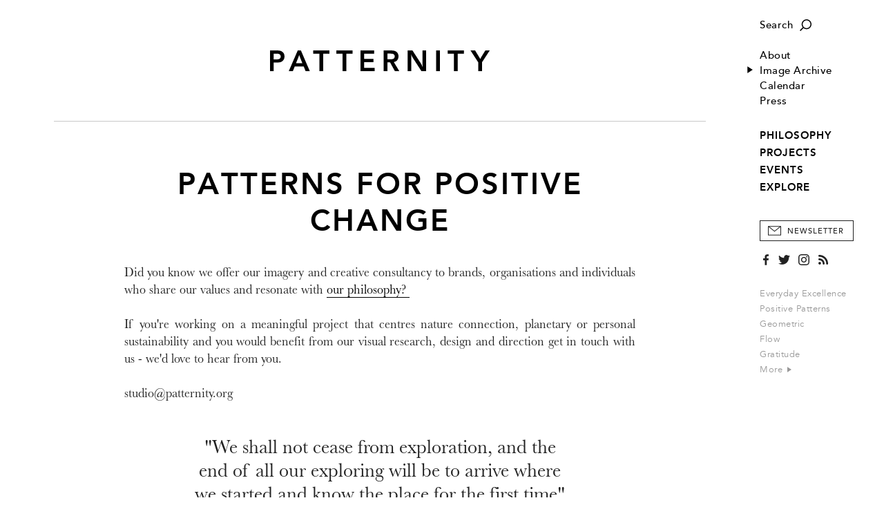

--- FILE ---
content_type: image/svg+xml
request_url: https://www.patternity.org/img/Facebook_Grey.svg
body_size: 640
content:
<?xml version="1.0" encoding="utf-8"?>
<!-- Generator: Adobe Illustrator 17.0.0, SVG Export Plug-In . SVG Version: 6.00 Build 0)  -->
<!DOCTYPE svg PUBLIC "-//W3C//DTD SVG 1.1//EN" "http://www.w3.org/Graphics/SVG/1.1/DTD/svg11.dtd">
<svg version="1.1" id="Layer_1" xmlns="http://www.w3.org/2000/svg" xmlns:xlink="http://www.w3.org/1999/xlink" x="0px" y="0px"
	 width="84.674px" height="165.031px" viewBox="0 0 84.674 165.031" enable-background="new 0 0 84.674 165.031"
	 xml:space="preserve">
<path fill="#999999" d="M55.624,165.031V89.758h25.27l3.78-29.343h-29.05v-18.73c0-8.491,2.355-14.282,14.535-14.282h15.536V1.162
	C83.006,0.799,73.787,0,63.063,0C40.664,0,25.33,13.676,25.33,38.784v21.631H0v29.343h25.33v75.273H55.624z"/>
</svg>


--- FILE ---
content_type: image/svg+xml
request_url: https://www.patternity.org/img/Instagram_Grey.svg
body_size: 2701
content:
<?xml version="1.0" encoding="utf-8"?>
<!-- Generator: Adobe Illustrator 17.0.0, SVG Export Plug-In . SVG Version: 6.00 Build 0)  -->
<!DOCTYPE svg PUBLIC "-//W3C//DTD SVG 1.1//EN" "http://www.w3.org/Graphics/SVG/1.1/DTD/svg11.dtd">
<svg version="1.1" id="Layer_1" xmlns="http://www.w3.org/2000/svg" xmlns:xlink="http://www.w3.org/1999/xlink" x="0px" y="0px"
	 width="98.346px" height="98.642px" viewBox="0 0 98.346 98.642" enable-background="new 0 0 98.346 98.642" xml:space="preserve">
<path fill="#999999" d="M98.051,28.989c-0.245-5.248-1.073-8.838-2.298-11.971c-1.255-3.245-2.944-5.995-5.687-8.738
	c-2.743-2.743-5.493-4.426-8.732-5.687c-3.139-1.218-6.723-2.053-11.977-2.291C64.098,0.057,62.421,0,49.026,0
	C35.63,0,33.954,0.057,28.694,0.301c-5.254,0.239-8.839,1.073-11.977,2.291c-3.239,1.262-5.989,2.944-8.732,5.687
	s-4.432,5.493-5.687,8.738C1.073,20.15,0.239,23.741,0,28.989c-0.239,5.26-0.295,6.936-0.295,20.332
	c0,13.396,0.057,15.078,0.295,20.338c0.239,5.248,1.073,8.832,2.298,11.971c1.255,3.239,2.944,5.995,5.687,8.732
	c2.743,2.743,5.493,4.432,8.732,5.693c3.139,1.218,6.723,2.053,11.977,2.291c5.26,0.239,6.936,0.295,20.332,0.295
	c13.396,0,15.072-0.057,20.332-0.295c5.254-0.239,8.839-1.073,11.977-2.291c3.239-1.262,5.989-2.95,8.732-5.693
	c2.743-2.737,4.432-5.493,5.687-8.732c1.224-3.139,2.053-6.723,2.298-11.971c0.239-5.26,0.295-6.943,0.295-20.338
	C98.346,35.925,98.29,34.249,98.051,28.989z M89.169,69.251c-0.22,4.808-1.023,7.42-1.695,9.159
	c-0.898,2.304-1.965,3.942-3.691,5.668c-1.726,1.726-3.371,2.8-5.668,3.691c-1.739,0.678-4.35,1.481-9.159,1.701
	c-5.204,0.239-6.761,0.289-19.93,0.289c-13.17,0-14.727-0.05-19.93-0.289c-4.808-0.22-7.42-1.023-9.159-1.701
	c-2.304-0.891-3.942-1.965-5.668-3.691c-1.726-1.726-2.793-3.365-3.691-5.668c-0.678-1.739-1.481-4.35-1.695-9.159
	c-0.239-5.198-0.289-6.761-0.289-19.93c0-13.17,0.05-14.727,0.289-19.93c0.213-4.808,1.017-7.42,1.695-9.159
	c0.898-2.298,1.965-3.942,3.691-5.668s3.365-2.793,5.668-3.691c1.739-0.672,4.35-1.475,9.159-1.695
	c5.204-0.239,6.761-0.289,19.93-0.289c13.17,0,14.727,0.05,19.93,0.289c4.808,0.22,7.42,1.023,9.159,1.695
	c2.297,0.898,3.942,1.965,5.668,3.691c1.726,1.726,2.793,3.371,3.691,5.668c0.672,1.739,1.475,4.35,1.695,9.159
	c0.239,5.204,0.289,6.761,0.289,19.93C89.458,62.491,89.408,64.054,89.169,69.251z M49.026,23.996
	c-13.986,0-25.329,11.337-25.329,25.329c0,13.986,11.343,25.323,25.329,25.323c13.986,0,25.329-11.337,25.329-25.323
	C74.355,35.333,63.012,23.996,49.026,23.996z M49.026,65.765c-9.077,0-16.44-7.363-16.44-16.44c0-9.083,7.363-16.44,16.44-16.44
	c9.077,0,16.44,7.357,16.44,16.44C65.466,58.402,58.103,65.765,49.026,65.765z M81.271,22.995c0,3.27-2.649,5.919-5.919,5.919
	c-3.271,0-5.919-2.649-5.919-5.919s2.649-5.919,5.919-5.919C78.622,17.076,81.271,19.725,81.271,22.995z"/>
</svg>
